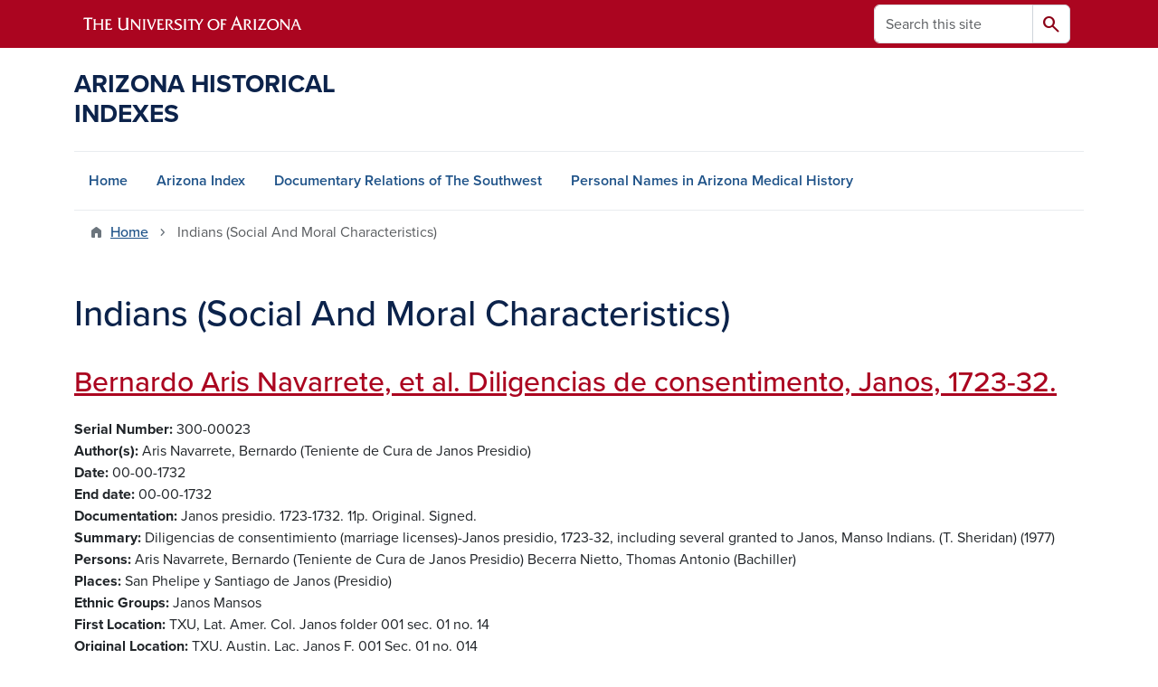

--- FILE ---
content_type: text/html; charset=UTF-8
request_url: https://uamr.lib.arizona.edu/keywords/indians-social-and-moral-characteristics?page=1
body_size: 16394
content:
<!DOCTYPE html>
<html lang="en" dir="ltr" prefix="og: https://ogp.me/ns#" class="sticky-footer">
  <head>
    <meta charset="utf-8" />
<link rel="shortlink" href="https://uamr.lib.arizona.edu/" />
<link rel="canonical" href="https://uamr.lib.arizona.edu/keywords/indians-social-and-moral-characteristics" />
<meta property="og:site_name" content="Arizona Historical Indexes" />
<meta property="og:url" content="https://uamr.lib.arizona.edu/" />
<meta name="twitter:card" content="summary" />
<script async defer data-domain="uamr.lib.arizona.edu" src="https://plausible.io/js/script.file-downloads.hash.outbound-links.pageview-props.tagged-events.js"></script>
<script>window.plausible = window.plausible || function() { (window.plausible.q = window.plausible.q || []).push(arguments) }</script>
<meta name="Generator" content="Arizona Quickstart (https://quickstart.arizona.edu)" />
<meta name="MobileOptimized" content="width" />
<meta name="HandheldFriendly" content="true" />
<meta name="viewport" content="width=device-width, initial-scale=1, shrink-to-fit=no" />
<script type="application/ld+json">{
    "@context": "https://schema.org",
    "@graph": [
        {
            "@type": "CollegeOrUniversity",
            "url": "https://uamr.lib.arizona.edu/",
            "parentOrganization": {
                "@type": "EducationalOrganization",
                "@id": "https://www.arizona.edu/",
                "name": "University of Arizona",
                "url": "https://www.arizona.edu/",
                "sameAs": [
                    "https://www.facebook.com/uarizona",
                    "https://x.com/uarizona",
                    "https://www.instagram.com/uarizona",
                    "https://linkedin.com/edu/university-of-arizona-17783",
                    "https://www.youtube.com/universityofarizona",
                    "https://en.wikipedia.org/wiki/University_of_Arizona"
                ],
                "address": {
                    "@type": "PostalAddress",
                    "streetAddress": "1401 E University Blvd",
                    "addressLocality": "Tucson",
                    "addressRegion": "AZ",
                    "postalCode": "85721",
                    "addressCountry": "US"
                }
            },
            "name": "University of Arizona Arizona Historical Indexes"
        }
    ]
}</script>
<meta http-equiv="x-ua-compatible" content="ie=edge" />
<link rel="icon" href="/profiles/custom/az_quickstart/themes/custom/az_barrio/favicon.ico" type="image/vnd.microsoft.icon" />
<link rel="alternate" type="application/rss+xml" title="Indians (Social And Moral Characteristics)" href="https://uamr.lib.arizona.edu/taxonomy/term/259/feed" />

    <title>Indians (Social And Moral Characteristics) | Arizona Historical Indexes</title>
    <link rel="stylesheet" media="all" href="/sites/default/files/css/css_GUZT2mlY04YFZKWtfAfaS_JSsAMpHW_QaiB4xhHTh7Y.css?delta=0&amp;language=en&amp;theme=az_barrio&amp;include=eJxNjFEOgzAMQy_U0iMhtw2oIzSoCQw4_TY2pP1Y9pNtnH1Ea0UCTv91XobBJ9QN6is2h7NP0uhTmCUWpotGEVNrWO79yBLBXu3gUkeXJsrFpPWlZqoWWdIU_ry7PnNbF3CHB3ZHu72X081-0emhRnOIUHJboaeGS7tZ8sr0AutpSn4" />
<link rel="stylesheet" media="all" href="/sites/default/files/css/css_1kTJnOIH1gWblkGOiZHsWlWMYqfVotezhUlhaQ8s-tA.css?delta=1&amp;language=en&amp;theme=az_barrio&amp;include=eJxNjFEOgzAMQy_U0iMhtw2oIzSoCQw4_TY2pP1Y9pNtnH1Ea0UCTv91XobBJ9QN6is2h7NP0uhTmCUWpotGEVNrWO79yBLBXu3gUkeXJsrFpPWlZqoWWdIU_ry7PnNbF3CHB3ZHu72X081-0emhRnOIUHJboaeGS7tZ8sr0AutpSn4" />
<link rel="stylesheet" media="all" href="https://use.typekit.net/emv3zbo.css" />
<link rel="stylesheet" media="all" href="https://fonts.googleapis.com/css2?family=Material+Symbols+Rounded:opsz,wght,FILL,GRAD@24,400,1,0#.css" />
<link rel="stylesheet" media="all" href="https://cdn.digital.arizona.edu/lib/az-icons/1.0.4/az-icons-styles.min.css" />
<link rel="stylesheet" media="all" href="https://cdn.digital.arizona.edu/lib/arizona-bootstrap/5.0.3/css/arizona-bootstrap.min.css" />
<link rel="stylesheet" media="all" href="/sites/default/files/css/css_mF4_pUDQxApcfZI3AEF2LsMxtzCj5o9S4fGpDiR5u04.css?delta=6&amp;language=en&amp;theme=az_barrio&amp;include=eJxNjFEOgzAMQy_U0iMhtw2oIzSoCQw4_TY2pP1Y9pNtnH1Ea0UCTv91XobBJ9QN6is2h7NP0uhTmCUWpotGEVNrWO79yBLBXu3gUkeXJsrFpPWlZqoWWdIU_ry7PnNbF3CHB3ZHu72X081-0emhRnOIUHJboaeGS7tZ8sr0AutpSn4" />
<link rel="stylesheet" media="print" href="/sites/default/files/css/css_IcIDH61jHXR3gavmf1qJeXxap2UDsNjXQDKDAcyWc6c.css?delta=7&amp;language=en&amp;theme=az_barrio&amp;include=eJxNjFEOgzAMQy_U0iMhtw2oIzSoCQw4_TY2pP1Y9pNtnH1Ea0UCTv91XobBJ9QN6is2h7NP0uhTmCUWpotGEVNrWO79yBLBXu3gUkeXJsrFpPWlZqoWWdIU_ry7PnNbF3CHB3ZHu72X081-0emhRnOIUHJboaeGS7tZ8sr0AutpSn4" />

    
  </head>
  <body class="layout-no-sidebars page-taxonomy-term-259 page-vocabulary-keywords page-view-az-taxonomy path-taxonomy">
    <a href="#content" class="visually-hidden-focusable btn btn-dark position-absolute start-50 translate-middle-x z-1 mt-1">
      Skip to main content
    </a>
    
      <div class="dialog-off-canvas-main-canvas" data-off-canvas-main-canvas>
    
<div id="page-wrapper">
  <div id="page">
        <header id="header" class="header" role="banner" aria-label="Site header">
      <div class="arizona-header az-fixed-header-on-mobile bg-red" id="header_arizona">
        <div class="container">
          <div class="row flex-nowrap">
                          <a class="arizona-logo col-auto" href="https://www.arizona.edu" title="The University of Arizona homepage">
                <img class="arizona-line-logo" alt="The University of Arizona Wordmark Line Logo White" src="https://cdn.digital.arizona.edu/logos/v1.0.0/ua_wordmark_line_logo_white_rgb.min.svg" fetchpriority="high" />
              </a>
                                        <section class="d-none d-lg-flex col-auto region region-header-ua-utilities">
    <div class="search-block-form az-search-block block block-search block-search-form-block" data-drupal-selector="search-block-form" id="block-az-barrio-search" role="search">
  
    
          <div class="content">
      <form block="block-az-barrio-search" action="/search/node" method="get" id="search-block-form" accept-charset="UTF-8" class="search-form search-block-form">
  <div class="input-group">
      <label for="edit-keys" class="visually-hidden">Search</label>
<input title="Enter the terms you wish to search for." data-drupal-selector="edit-keys" type="search" id="edit-keys" name="keys" value="" size="15" maxlength="128" class="form-search form-control rounded-start" placeholder="Search this site" aria-label="Search this site" />


<button data-drupal-selector="edit-submit" type="submit" id="edit-submit" value="Search" class="button js-form-submit form-submit btn"><span class="material-symbols-rounded">search</span></button>




  </div>
</form>


    </div>
  
</div>

  </section>

                                      <div class="d-lg-none d-flex col-auto px-0">
                                  <button type="button" data-bs-toggle="offcanvas" data-bs-target="#azMobileNav" aria-controls="azMobileNav" class="btn btn-arizona-header" id="jsAzSearch">
                    <span aria-hidden="true" class="icon material-symbols-rounded">search</span>
                    <span class="icon-text">Search</span>
                  </button>
                                                  <button type="button" data-bs-toggle="offcanvas" data-bs-target="#azMobileNav" aria-controls="azMobileNav" class="btn btn-arizona-header">
                    <span aria-hidden="true" class="icon material-symbols-rounded">menu</span>
                    <span class="icon-text">Menu</span>
                  </button>
                                <div class="offcanvas offcanvas-end mw-100 w-100 bg-white d-flex d-lg-none overflow-y-auto" tabindex="-1" id="azMobileNav" aria-label="Mobile navigation">
                  <div class="offcanvas-header sticky-top p-0 mb-2 text-bg-red d-flex justify-content-between align-items-center">
                    <a href="/" class="btn btn-arizona-header">
                      <span aria-hidden="true" class="icon material-symbols-rounded">home</span>
                      <span class="icon-text">Home</span>
                    </a>
                    <button type="button" data-bs-toggle="offcanvas" data-bs-target="#azMobileNav" aria-controls="azMobileNav" class="btn btn-arizona-header">
                      <span aria-hidden="true" class="icon material-symbols-rounded">close</span>
                      <span class="icon-text">Close</span>
                    </button>
                  </div>
                    <section class="region region-navigation-offcanvas">
    <div class="search-block-form text-bg-white mb-1 border-bottom" data-drupal-selector="search-block-form-2" id="block-az-barrio-offcanvas-searchform" role="search">
  
    
      <form block="block-az-barrio-offcanvas-searchform" action="/search/node" method="get" id="search-block-form--2" accept-charset="UTF-8" class="search-form search-block-form">
  <div class="input-group">
      <label for="edit-keys--2" class="visually-hidden">Search</label>
<input title="Enter the terms you wish to search for." data-drupal-selector="edit-keys" type="search" id="edit-keys--2" name="keys" value="" size="15" maxlength="128" class="form-search form-control rounded-start" placeholder="Search this site" aria-label="Search this site" />


<button data-drupal-selector="edit-submit" type="submit" id="edit-submit--2" value="Search" class="button js-form-submit form-submit btn"><span class="material-symbols-rounded">search</span></button>




  </div>
</form>


  </div>
<div id="block-az-barrio-mobilenavblock" class="block block-az-core block-mobile-nav-block">
  
    
      <div class="content">
      <div id="az_mobile_nav_menu"><div class="border-bottom"><div class="px-3 fw-bold az-mobile-nav-root"><h2 class="h5 my-0">Main Menu</h2>
</div>
</div>
<ul id="az_mobile_nav_menu_links" class="nav nav-pills flex-column bg-white"><li class="nav-item"><a href="/" class="nav-link ms-2" role="button">Home</a></li>
<li class="nav-item"><a href="/item/79582" class="nav-link ms-2" role="button">Arizona Index</a></li>
<li class="nav-item"><a href="/item/79579" class="nav-link ms-2" role="button">Documentary Relations of The Southwest</a></li>
<li class="nav-item"><a href="/spec-coll/personal-names" class="nav-link ms-2" role="button">Personal Names in Arizona Medical History</a></li>
</ul>
</div>

    </div>
  </div>

  </section>

                </div>
              </div>
                      </div>
        </div>
      </div>
      <div id="header_site">
        <div class="container">
          <div class="row">
            <div class="col-12 col-sm-6 col-lg-4">
                <section class="region region-branding">
    <div id="block-az-barrio-branding" class="clearfix block block-system block-system-branding-block">
  
    
          <a class="d-flex align-items-center justify-content-start text-decoration-none" href="/" title="Home" rel="home">
      <span class="d-inline-block h3 text-blue text-uppercase fw-bold my-4">Arizona Historical Indexes</span>
    </a>
  </div>

  </section>

            </div>
            <div class="col-12 col-sm-6 col-lg-8">
              <div class="row">
                  <section class="col-md region region-header">
    
  </section>

              </div>
                          </div>
          </div>
        </div>
        <div class="container">
                      <div class="row d-none d-lg-flex">
              <div class="col-lg">
                <nav id="navbar-top" class="navbar navbar-expand">
                    <section class="region region-navigation">
          <nav role="navigation" aria-labelledby="block-az-barrio-main-menu-menu" id="block-az-barrio-main-menu" class="block block-menu navigation menu--main">
                      
    <h2 class="visually-hidden" id="block-az-barrio-main-menu-menu">Main navigation</h2>
    

              
              <ul id="block-az-barrio-main-menu" block="block-az-barrio-main-menu" class="clearfix navbar-nav flex-lg-row">
                          <li class="nav-item">
                                        <a href="/" class="nav-link" data-drupal-link-system-path="&lt;front&gt;">Home</a>
                          </li>
                                  <li class="nav-item">
                                        <a href="/item/79582" class="nav-link" data-drupal-link-system-path="node/61734">Arizona Index</a>
                          </li>
                                  <li class="nav-item">
                                        <a href="/item/79579" class="nav-link" data-drupal-link-system-path="node/65924">Documentary Relations of The Southwest</a>
                          </li>
                                  <li class="nav-item">
                                        <a href="/spec-coll/personal-names" class="nav-link" data-drupal-link-system-path="node/65927">Personal Names in Arizona Medical History</a>
                          </li>
                      </ul>
      


      </nav>

  </section>

                </nav>
              </div>
            </div>
                                <div class="row">
                <section class="col-md region region-help">
    <div data-drupal-messages-fallback class="hidden"></div>

  </section>

            </div>
                  </div>
      </div>
    </header>

    <div id="main-wrapper" class="layout-main-wrapper clearfix">
        <div id="main">
                              <div class="container">
                                    <div class="row">
                <section class="col-md region region-breadcrumb">
    <div id="block-az-barrio-breadcrumbs" class="block block-system block-system-breadcrumb-block">
  
    
      <div class="content">
      
  <nav role="navigation" aria-label="breadcrumb">
    <ol class="breadcrumb">
                  <li class="breadcrumb-item breadcrumb-item-home">
          <a href="/">Home</a>
        </li>
                        <li class="breadcrumb-item active" aria-current="page">
          Indians (Social And Moral Characteristics)
        </li>
              </ol>
  </nav>

    </div>
  </div>

  </section>

            </div>
                                  </div>
                    <div class="container">
            <div class="row row-offcanvas row-offcanvas-left clearfix">
              <main class="main-content col col-md-12" id="content" role="main">
                  <section class="region region-content">
    <div id="block-az-barrio-page-title" class="block block-core block-page-title-block">
  
    
      <div class="content">
      
  <h1 class="title">Indians (Social And Moral Characteristics)</h1>


    </div>
  </div>
<div id="block-az-barrio-content" class="block block-system block-system-main-block">
  
    
      <div class="content">
      <div class="views-element-container"><div class="add-pager-top-margin view view-az-taxonomy view-id-az_taxonomy view-display-id-page_1 js-view-dom-id-c9918fcf9faa70843c9fc9da37ff4a9bf063d7a6eb51ff98eb059d702b3afee3">
  
    
      
      <div class="view-content">
          <div class="views-row">
    

<article class="node node--type-master-index-item node--view-mode-az-row clearfix">
  <header>
    
          <h2 class="node__title">
        <a href="/item/224831" rel="bookmark"><span class="field field--name-title field--type-string field--label-hidden">Bernardo Aris Navarrete, et al. Diligencias de consentimento, Janos, 1723-32.</span>
</a>
      </h2>
        
      </header>
  <div class="node__content clearfix">
    
  <div class="field field--name-field-asm-serno field--type-string field--label-inline">
    <div class="field__label fw-bolder trailing-colon">Serial Number</div>
              <div class="field__item">300-00023</div>
          </div>

  <div class="field field--name-field-dc-creator field--type-string field--label-inline">
    <div class="field__label fw-bolder trailing-colon">Author(s)</div>
          <div class='field__items'>
              <div class="field__item">Aris Navarrete, Bernardo (Teniente de Cura de Janos Presidio)</div>
              </div>
      </div>

  <div class="field field--name-field-asm-begdate field--type-string field--label-inline">
    <div class="field__label fw-bolder trailing-colon">Date</div>
              <div class="field__item">00-00-1732</div>
          </div>

  <div class="field field--name-field-asm-enddate field--type-string field--label-inline">
    <div class="field__label fw-bolder trailing-colon">End date</div>
              <div class="field__item">00-00-1732</div>
          </div>

  <div class="field field--name-field-asm-documentation field--type-string-long field--label-inline">
    <div class="field__label fw-bolder trailing-colon">Documentation</div>
              <div class="field__item">Janos presidio. 1723-1732. 11p. Original. Signed.</div>
          </div>

  <div class="field field--name-field-dc-description field--type-string-long field--label-inline">
    <div class="field__label fw-bolder trailing-colon">Summary</div>
              <div class="field__item">Diligencias de consentimiento (marriage licenses)-Janos presidio, 1723-32, including several granted to Janos, Manso Indians. (T. Sheridan) (1977)</div>
          </div>

  <div class="field field--name-field-asm-persons field--type-string field--label-inline">
    <div class="field__label fw-bolder trailing-colon">Persons</div>
          <div class='field__items'>
              <div class="field__item">Aris Navarrete, Bernardo (Teniente de Cura de Janos Presidio) Becerra Nietto, Thomas Antonio (Bachiller)</div>
              </div>
      </div>

  <div class="field field--name-field-asm-places field--type-string field--label-inline">
    <div class="field__label fw-bolder trailing-colon">Places</div>
          <div class='field__items'>
              <div class="field__item">San Phelipe y Santiago de Janos (Presidio)</div>
              </div>
      </div>

  <div class="field field--name-field-asm-ethnicgroups field--type-string field--label-inline">
    <div class="field__label fw-bolder trailing-colon">Ethnic Groups</div>
          <div class='field__items'>
              <div class="field__item">Janos</div>
          <div class="field__item">Mansos</div>
              </div>
      </div>

  <div class="field field--name-field-asm-firstloc field--type-string-long field--label-inline">
    <div class="field__label fw-bolder trailing-colon">First Location</div>
              <div class="field__item">TXU, Lat. Amer. Col. Janos folder 001 sec. 01 no. 14</div>
          </div>

  <div class="field field--name-field-asm-orgloc field--type-string field--label-inline">
    <div class="field__label fw-bolder trailing-colon">Original Location</div>
              <div class="field__item">TXU, Austin, Lac, Janos F. 001 Sec. 01 no. 014</div>
          </div>

  <div class="field field--name-field-dc-language field--type-string field--label-inline">
    <div class="field__label fw-bolder trailing-colon">Language</div>
          <div class='field__items'>
              <div class="field__item">Spanish</div>
              </div>
      </div>

  <div class="field field--name-field-asm-batchrefno field--type-string field--label-inline">
    <div class="field__label fw-bolder trailing-colon">Batch Reference Number</div>
              <div class="field__item">4484</div>
          </div>

  <div class="field field--name-field-dc-rights field--type-string field--label-inline">
    <div class="field__label fw-bolder trailing-colon">Rights</div>
              <div class="field__item">Do you need help finding copies of this material? Contact the repository team at repository@u.library.arizona.edu. </div>
          </div>

  <div class="field field--name-field-keywords field--type-entity-reference field--label-inline">
    <div class="field__label fw-bolder trailing-colon">Keywords</div>
          <div class='field__items'>
              <div class="field__item"><a href="/keywords/marital-relations" hreflang="en">Marital Relations</a></div>
          <div class="field__item"><a href="/keywords/indians-social-and-moral-characteristics" hreflang="en">Indians (Social And Moral Characteristics)</a></div>
              </div>
      </div>

  <div class="field field--name-field-general-subjects field--type-entity-reference field--label-inline">
    <div class="field__label fw-bolder trailing-colon">General Subjects</div>
          <div class='field__items'>
              <div class="field__item"><a href="/general-subjects/legal" hreflang="en">Legal</a></div>
          <div class="field__item"><a href="/general-subjects/social-organization" hreflang="en">Social-Organization</a></div>
              </div>
      </div>

  </div>
</article>

  </div>
    <div class="views-row">
    

<article class="node node--type-master-index-item node--view-mode-az-row clearfix">
  <header>
    
          <h2 class="node__title">
        <a href="/item/224822" rel="bookmark"><span class="field field--name-title field--type-string field--label-hidden">Carlos II al obispo Juan de Santiago de Leon Garavito. Letter concerning missionization of Texas Indians.</span>
</a>
      </h2>
        
      </header>
  <div class="node__content clearfix">
    
  <div class="field field--name-field-asm-serno field--type-string field--label-inline">
    <div class="field__label fw-bolder trailing-colon">Serial Number</div>
              <div class="field__item">300-00014</div>
          </div>

  <div class="field field--name-field-dc-creator field--type-string field--label-inline">
    <div class="field__label fw-bolder trailing-colon">Author(s)</div>
          <div class='field__items'>
              <div class="field__item">Carlos II</div>
              </div>
      </div>

  <div class="field field--name-field-asm-begdate field--type-string field--label-inline">
    <div class="field__label fw-bolder trailing-colon">Date</div>
              <div class="field__item">09-20-1690</div>
          </div>

  <div class="field field--name-field-asm-documentation field--type-string-long field--label-inline">
    <div class="field__label fw-bolder trailing-colon">Documentation</div>
              <div class="field__item">Madrid. September 20, 1690. Letter. Original. Signed.</div>
          </div>

  <div class="field field--name-field-dc-description field--type-string-long field--label-inline">
    <div class="field__label fw-bolder trailing-colon">Summary</div>
              <div class="field__item">King notes Leon&#039;s expedition to Bahia de Espiritu Santo in search of French, and his reports of numerous gentile Indians in area, especially Texas Indians, who could easily be converted. Texas Indians described as algo politicos y de usso Mas racional y tratable que los demas. instructs bishop to establish 5 or 6 missions in area to convert Indians, secure area against French. States that 6 missionaries accompanied Leon on his second entrada. King not too impressed with Franciscan missionary efforts in Coaguila. (T. Sheridan) (1977)</div>
          </div>

  <div class="field field--name-field-asm-persons field--type-string field--label-inline">
    <div class="field__label fw-bolder trailing-colon">Persons</div>
          <div class='field__items'>
              <div class="field__item">Carlos II (Rey)</div>
          <div class="field__item">Santiago de Leon Garavito, Juan de (Obispo de Guadalajara)</div>
          <div class="field__item">Leon, Alonso de (Gobernador y Capitan General de Coahuila)</div>
          <div class="field__item">Galbe (Conde de) (Virrey)</div>
              </div>
      </div>

  <div class="field field--name-field-asm-places field--type-string field--label-inline">
    <div class="field__label fw-bolder trailing-colon">Places</div>
          <div class='field__items'>
              <div class="field__item">Guadalajara (Ciudad)</div>
          <div class="field__item">Espiritu Santo (Bahia)</div>
          <div class="field__item">Coaguila (Provincia)</div>
              </div>
      </div>

  <div class="field field--name-field-asm-ethnicgroups field--type-string field--label-inline">
    <div class="field__label fw-bolder trailing-colon">Ethnic Groups</div>
          <div class='field__items'>
              <div class="field__item">Texas</div>
              </div>
      </div>

  <div class="field field--name-field-asm-firstloc field--type-string-long field--label-inline">
    <div class="field__label fw-bolder trailing-colon">First Location</div>
              <div class="field__item">TXU, Lat. Amer. Col. Wbs no. 2031 pp. 001-003</div>
          </div>

  <div class="field field--name-field-asm-orgloc field--type-string field--label-inline">
    <div class="field__label fw-bolder trailing-colon">Original Location</div>
              <div class="field__item">TXU, Austin, Lac, Wbs no. 2031 pp. 001-003</div>
          </div>

  <div class="field field--name-field-dc-language field--type-string field--label-inline">
    <div class="field__label fw-bolder trailing-colon">Language</div>
          <div class='field__items'>
              <div class="field__item">Spanish</div>
              </div>
      </div>

  <div class="field field--name-field-asm-batchrefno field--type-string field--label-inline">
    <div class="field__label fw-bolder trailing-colon">Batch Reference Number</div>
              <div class="field__item">4621</div>
          </div>

  <div class="field field--name-field-dc-rights field--type-string field--label-inline">
    <div class="field__label fw-bolder trailing-colon">Rights</div>
              <div class="field__item">Do you need help finding copies of this material? Contact the repository team at repository@u.library.arizona.edu. </div>
          </div>

  <div class="field field--name-field-keywords field--type-entity-reference field--label-inline">
    <div class="field__label fw-bolder trailing-colon">Keywords</div>
          <div class='field__items'>
              <div class="field__item"><a href="/keywords/franciscans" hreflang="en">Franciscans</a></div>
          <div class="field__item"><a href="/keywords/civil-religious-relations" hreflang="en">Civil-Religious Relations</a></div>
          <div class="field__item"><a href="/keywords/civil-military-relations" hreflang="en">Civil-Military Relations</a></div>
          <div class="field__item"><a href="/keywords/mission-establishment" hreflang="en">Mission Establishment</a></div>
          <div class="field__item"><a href="/keywords/indians-social-and-moral-characteristics" hreflang="en">Indians (Social And Moral Characteristics)</a></div>
          <div class="field__item"><a href="/keywords/indians-conversion" hreflang="en">Indians (Conversion)</a></div>
          <div class="field__item"><a href="/keywords/missionaries-franciscans-lists" hreflang="en">Missionaries (Franciscans) (Lists)</a></div>
          <div class="field__item"><a href="/keywords/indians-physical-characteristics" hreflang="en">Indians (Physical Characteristics)</a></div>
              </div>
      </div>

  <div class="field field--name-field-general-subjects field--type-entity-reference field--label-inline">
    <div class="field__label fw-bolder trailing-colon">General Subjects</div>
          <div class='field__items'>
              <div class="field__item"><a href="/general-subjects/military" hreflang="en">Military</a></div>
          <div class="field__item"><a href="/general-subjects/social-organization" hreflang="en">Social-Organization</a></div>
          <div class="field__item"><a href="/general-subjects/missions" hreflang="en">Missions</a></div>
              </div>
      </div>

  </div>
</article>

  </div>
    <div class="views-row">
    

<article class="node node--type-master-index-item node--view-mode-az-row clearfix">
  <header>
    
          <h2 class="node__title">
        <a href="/item/224814" rel="bookmark"><span class="field field--name-title field--type-string field--label-hidden">Juan Dominguez de Mendoza. Diary of Juan Dominguez de Mendoza of an expedition into eastern New Spain and Texas.</span>
</a>
      </h2>
        
      </header>
  <div class="node__content clearfix">
    
  <div class="field field--name-field-asm-serno field--type-string field--label-inline">
    <div class="field__label fw-bolder trailing-colon">Serial Number</div>
              <div class="field__item">300-00006</div>
          </div>

  <div class="field field--name-field-dc-creator field--type-string field--label-inline">
    <div class="field__label fw-bolder trailing-colon">Author(s)</div>
          <div class='field__items'>
              <div class="field__item">Dominguez de Mendoza, Juan</div>
              </div>
      </div>

  <div class="field field--name-field-asm-begdate field--type-string field--label-inline">
    <div class="field__label fw-bolder trailing-colon">Date</div>
              <div class="field__item">12-15-1683</div>
          </div>

  <div class="field field--name-field-asm-enddate field--type-string field--label-inline">
    <div class="field__label fw-bolder trailing-colon">End date</div>
              <div class="field__item">06-14-1684</div>
          </div>

  <div class="field field--name-field-asm-documentation field--type-string-long field--label-inline">
    <div class="field__label fw-bolder trailing-colon">Documentation</div>
              <div class="field__item">N.p. December 15, 1683-June 14, 1684. 28p.</div>
          </div>

  <div class="field field--name-field-dc-description field--type-string-long field--label-inline">
    <div class="field__label fw-bolder trailing-colon">Summary</div>
              <div class="field__item">Mendoza leaves El Paso area, encountering- 1) rancherias of Suma Indians, living on Mescal, who all ask him for help against Apaches; rancherias of Julimes Indians along Rio del Norte, described as gente politica, en la Lengua Mexicana, who cultivate corn and wheat, more than 100 of whom are baptized by Franciscans accompanying expedition; fence used to trap deer and Mule deer for hunting purposes; Jumano Indians led by gobernador Juan Labeta, who complain about Apache hostilities; buffalo and wild dogs, numerous small Indian groups from Coahuila-Texas area (See 201); settlements in junta de los Rios area. Describes geography, Flora (especially trees), fauna along way. Expedition lasted from 12/15/1683-6/14/1684. (T. Sheridan) (1977)</div>
          </div>

  <div class="field field--name-field-asm-persons field--type-string field--label-inline">
    <div class="field__label fw-bolder trailing-colon">Persons</div>
          <div class='field__items'>
              <div class="field__item">Lopez, Nicolas (Fray) (OFM)</div>
          <div class="field__item">Sabaleta, Juan de (Fray) (OFM)</div>
          <div class="field__item">Asebedo, Antonio de (Azevedo) (OFM)</div>
          <div class="field__item">Labeata, Juan de (Jumano Gobernador)</div>
          <div class="field__item">Gironza Petriz de Cruzate, Domingo (Gobernador de Nuevo Mexico)</div>
          <div class="field__item">Dominguez D Mendoza, Juan</div>
              </div>
      </div>

  <div class="field field--name-field-asm-places field--type-string field--label-inline">
    <div class="field__label fw-bolder trailing-colon">Places</div>
          <div class='field__items'>
              <div class="field__item">Norte (Rio)</div>
          <div class="field__item">Lorenzo (Real)</div>
          <div class="field__item">Paso del Rio del Norte (Convercion de Indios Mansos)</div>
          <div class="field__item">Conchos (Rio)</div>
          <div class="field__item">Sacramento (Rio)</div>
          <div class="field__item">San Antonio de Julimes (Pueblo)</div>
          <div class="field__item">Texas (Provincia)</div>
          <div class="field__item">Nuevo Mexico (Provincia)</div>
              </div>
      </div>

  <div class="field field--name-field-asm-ethnicgroups field--type-string field--label-inline">
    <div class="field__label fw-bolder trailing-colon">Ethnic Groups</div>
          <div class='field__items'>
              <div class="field__item">Jumanos</div>
          <div class="field__item">Sumas</div>
          <div class="field__item">Mansos</div>
          <div class="field__item">Apaches</div>
          <div class="field__item">Julimenos</div>
          <div class="field__item">Jediondos</div>
          <div class="field__item">Salineros</div>
          <div class="field__item">Ororosos</div>
          <div class="field__item">Puchames</div>
          <div class="field__item">Abaus</div>
          <div class="field__item">Oranchos</div>
          <div class="field__item">Bajuneros</div>
          <div class="field__item">notraches</div>
          <div class="field__item">Pulchas</div>
          <div class="field__item">Detobitis</div>
          <div class="field__item">Isconis</div>
          <div class="field__item">Tojumas</div>
          <div class="field__item">Paguiames</div>
          <div class="field__item">Abas</div>
          <div class="field__item">Paiabunas</div>
          <div class="field__item">Papanes</div>
          <div class="field__item">Puchas</div>
          <div class="field__item">Puguahianes</div>
          <div class="field__item">Pojues</div>
          <div class="field__item">Quisabas</div>
          <div class="field__item">Hinsas</div>
          <div class="field__item">Teandas</div>
          <div class="field__item">Conchumuchas</div>
          <div class="field__item">Beitonijures</div>
          <div class="field__item">Achubales</div>
          <div class="field__item">Cujalos</div>
          <div class="field__item">Toremes</div>
          <div class="field__item">Siacuehas</div>
          <div class="field__item">Suajos</div>
          <div class="field__item">Isuchos</div>
          <div class="field__item">Cujacos</div>
          <div class="field__item">Caulas</div>
          <div class="field__item">Hinehis</div>
          <div class="field__item">Ylames</div>
          <div class="field__item">Cunquebacos</div>
          <div class="field__item">Quitacas</div>
          <div class="field__item">Quicuehabes</div>
          <div class="field__item">Queasenareos</div>
          <div class="field__item">Hanasines</div>
          <div class="field__item">Huicasiques</div>
          <div class="field__item">Aielis</div>
          <div class="field__item">Aguidas</div>
          <div class="field__item">Flechasechiquitos</div>
          <div class="field__item">Echascotes</div>
          <div class="field__item">Anchimos</div>
          <div class="field__item">Bobidas</div>
          <div class="field__item">Injames</div>
          <div class="field__item">Dijas</div>
          <div class="field__item">Colabrotes</div>
          <div class="field__item">Enojitas</div>
          <div class="field__item">Juamas</div>
          <div class="field__item">Yoyehis</div>
          <div class="field__item">Acanis</div>
          <div class="field__item">Humeces</div>
          <div class="field__item">Bibis</div>
              </div>
      </div>

  <div class="field field--name-field-asm-firstloc field--type-string-long field--label-inline">
    <div class="field__label fw-bolder trailing-colon">First Location</div>
              <div class="field__item">TXU, Tex. Hist. Ctr. Alessio robles col. 2q234 731 pp. 001-028</div>
          </div>

  <div class="field field--name-field-asm-orgloc field--type-string field--label-inline">
    <div class="field__label fw-bolder trailing-colon">Original Location</div>
              <div class="field__item">TXU, Austin, Thc-Arc, 2q234 731 pp. 001-028</div>
          </div>

  <div class="field field--name-field-dc-language field--type-string field--label-inline">
    <div class="field__label fw-bolder trailing-colon">Language</div>
          <div class='field__items'>
              <div class="field__item">Spanish</div>
              </div>
      </div>

  <div class="field field--name-field-asm-batchrefno field--type-string field--label-inline">
    <div class="field__label fw-bolder trailing-colon">Batch Reference Number</div>
              <div class="field__item">4783</div>
          </div>

  <div class="field field--name-field-dc-rights field--type-string field--label-inline">
    <div class="field__label fw-bolder trailing-colon">Rights</div>
              <div class="field__item">Do you need help finding copies of this material? Contact the repository team at repository@u.library.arizona.edu. </div>
          </div>

  <div class="field field--name-field-keywords field--type-entity-reference field--label-inline">
    <div class="field__label fw-bolder trailing-colon">Keywords</div>
          <div class='field__items'>
              <div class="field__item"><a href="/keywords/indians-intertribal-relations" hreflang="en">Indians (Intertribal Relations)</a></div>
          <div class="field__item"><a href="/keywords/corn" hreflang="en">Corn</a></div>
          <div class="field__item"><a href="/keywords/wheat" hreflang="en">Wheat</a></div>
          <div class="field__item"><a href="/keywords/bison" hreflang="en">Bison</a></div>
          <div class="field__item"><a href="/keywords/agricultural-methods" hreflang="en">Agricultural Methods</a></div>
          <div class="field__item"><a href="/keywords/animals-wild" hreflang="en">Animals (Wild)</a></div>
          <div class="field__item"><a href="/keywords/travel-diaries" hreflang="en">Travel Diaries</a></div>
          <div class="field__item"><a href="/keywords/indians-social-and-moral-characteristics" hreflang="en">Indians (Social And Moral Characteristics)</a></div>
          <div class="field__item"><a href="/keywords/botany" hreflang="en">Botany</a></div>
          <div class="field__item"><a href="/keywords/hunger" hreflang="en">Hunger</a></div>
          <div class="field__item"><a href="/keywords/indians-baptisms" hreflang="en">Indians (Baptisms)</a></div>
          <div class="field__item"><a href="/keywords/hacienda" hreflang="en">Hacienda</a></div>
              </div>
      </div>

  <div class="field field--name-field-general-subjects field--type-entity-reference field--label-inline">
    <div class="field__label fw-bolder trailing-colon">General Subjects</div>
          <div class='field__items'>
              <div class="field__item"><a href="/general-subjects/agriculture" hreflang="en">Agriculture</a></div>
          <div class="field__item"><a href="/general-subjects/military" hreflang="en">Military</a></div>
          <div class="field__item"><a href="/general-subjects/geography" hreflang="en">Geography</a></div>
          <div class="field__item"><a href="/general-subjects/social-organization" hreflang="en">Social-Organization</a></div>
          <div class="field__item"><a href="/general-subjects/missions" hreflang="en">Missions</a></div>
          <div class="field__item"><a href="/general-subjects/exploration" hreflang="en">Exploration</a></div>
          <div class="field__item"><a href="/general-subjects/biology" hreflang="en">Biology</a></div>
              </div>
      </div>

  </div>
</article>

  </div>
    <div class="views-row">
    

<article class="node node--type-master-index-item node--view-mode-az-row clearfix">
  <header>
    
          <h2 class="node__title">
        <a href="/item/224790" rel="bookmark"><span class="field field--name-title field--type-string field--label-hidden">Fray Miguel Sevillano de Paredes al virrey. Pidiendo se vuelban los soldados a las misiones, contra 6 ordeno por el senor visitador.</span>
</a>
      </h2>
        
      </header>
  <div class="node__content clearfix">
    
  <div class="field field--name-field-asm-serno field--type-string field--label-inline">
    <div class="field__label fw-bolder trailing-colon">Serial Number</div>
              <div class="field__item">280-00018</div>
          </div>

  <div class="field field--name-field-dc-creator field--type-string field--label-inline">
    <div class="field__label fw-bolder trailing-colon">Author(s)</div>
          <div class='field__items'>
              <div class="field__item">Sevillano de Paredes, Miguel (Fray)</div>
              </div>
      </div>

  <div class="field field--name-field-asm-begdate field--type-string field--label-inline">
    <div class="field__label fw-bolder trailing-colon">Date</div>
              <div class="field__item">11-12-1729</div>
          </div>

  <div class="field field--name-field-asm-documentation field--type-string-long field--label-inline">
    <div class="field__label fw-bolder trailing-colon">Documentation</div>
              <div class="field__item">Santa Cruz de Queretaro. November 12, 1729. 13p. Informe. Transcription.</div>
          </div>

  <div class="field field--name-field-dc-description field--type-string-long field--label-inline">
    <div class="field__label fw-bolder trailing-colon">Summary</div>
              <div class="field__item">Argues against the removal of soldiers from the missions. Describes Apache and Toboso raids. Discusses Indians inability to govern themselves, (with examples of their lifestyle). (R. Perez) (1977)</div>
          </div>

  <div class="field field--name-field-asm-persons field--type-string field--label-inline">
    <div class="field__label fw-bolder trailing-colon">Persons</div>
          <div class='field__items'>
              <div class="field__item">Sevillano de Paredes, Miguel (OFM)</div>
          <div class="field__item">Rivera, Pedro de (Brigadier)</div>
              </div>
      </div>

  <div class="field field--name-field-asm-places field--type-string field--label-inline">
    <div class="field__label fw-bolder trailing-colon">Places</div>
          <div class='field__items'>
              <div class="field__item">Santa Cruz de Queretaro (Colegio, OFM)</div>
          <div class="field__item">San Antonio Bejar (Presidio y Mision)</div>
          <div class="field__item">San Juan Bautista (Presidio y Mision)</div>
          <div class="field__item">los Adais (Presidio)</div>
          <div class="field__item">Nuestra Senora de Dolores de los Texas (Presidio)</div>
          <div class="field__item">San Marcos (Rio)</div>
          <div class="field__item">Rio Grande del Norte (Presidio)</div>
          <div class="field__item">Nuestra Senora de la Punta de Lampazos (Mision)</div>
              </div>
      </div>

  <div class="field field--name-field-asm-ethnicgroups field--type-string field--label-inline">
    <div class="field__label fw-bolder trailing-colon">Ethnic Groups</div>
          <div class='field__items'>
              <div class="field__item">Tobosos</div>
          <div class="field__item">Apaches</div>
              </div>
      </div>

  <div class="field field--name-field-asm-firstloc field--type-string-long field--label-inline">
    <div class="field__label fw-bolder trailing-colon">First Location</div>
              <div class="field__item">CU-BANC. C-B 840 (Bolton Col.) no. 0531 folder 002</div>
          </div>

  <div class="field field--name-field-asm-orgloc field--type-string field--label-inline">
    <div class="field__label fw-bolder trailing-colon">Original Location</div>
              <div class="field__item">SFO, Watsonville, California, K, 003, no. 003</div>
          </div>

  <div class="field field--name-field-dc-language field--type-string field--label-inline">
    <div class="field__label fw-bolder trailing-colon">Language</div>
          <div class='field__items'>
              <div class="field__item">Spanish</div>
              </div>
      </div>

  <div class="field field--name-field-asm-othloc field--type-string-long field--label-inline">
    <div class="field__label fw-bolder trailing-colon">Other Location</div>
              <div class="field__item">SFO, Watsonville, California, K, 019, no. 020</div>
          </div>

  <div class="field field--name-field-asm-batchrefno field--type-string field--label-inline">
    <div class="field__label fw-bolder trailing-colon">Batch Reference Number</div>
              <div class="field__item">4713</div>
          </div>

  <div class="field field--name-field-dc-rights field--type-string field--label-inline">
    <div class="field__label fw-bolder trailing-colon">Rights</div>
              <div class="field__item">Do you need help finding copies of this material? Contact the repository team at repository@u.library.arizona.edu. </div>
          </div>

  <div class="field field--name-field-keywords field--type-entity-reference field--label-inline">
    <div class="field__label fw-bolder trailing-colon">Keywords</div>
          <div class='field__items'>
              <div class="field__item"><a href="/keywords/indians-depredations" hreflang="en">Indians (Depredations)</a></div>
          <div class="field__item"><a href="/keywords/military-rolls" hreflang="en">Military Rolls</a></div>
          <div class="field__item"><a href="/keywords/indians-social-and-moral-characteristics" hreflang="en">Indians (Social And Moral Characteristics)</a></div>
              </div>
      </div>

  <div class="field field--name-field-general-subjects field--type-entity-reference field--label-inline">
    <div class="field__label fw-bolder trailing-colon">General Subjects</div>
          <div class='field__items'>
              <div class="field__item"><a href="/general-subjects/military" hreflang="en">Military</a></div>
          <div class="field__item"><a href="/general-subjects/ethnography" hreflang="en">Ethnography</a></div>
          <div class="field__item"><a href="/general-subjects/social-organization" hreflang="en">Social-Organization</a></div>
          <div class="field__item"><a href="/general-subjects/missions" hreflang="en">Missions</a></div>
          <div class="field__item"><a href="/general-subjects/religious" hreflang="en">Religious</a></div>
              </div>
      </div>

  </div>
</article>

  </div>
    <div class="views-row">
    

<article class="node node--type-master-index-item node--view-mode-az-row clearfix">
  <header>
    
          <h2 class="node__title">
        <a href="/item/224778" rel="bookmark"><span class="field field--name-title field--type-string field--label-hidden">Del padre fray Francisco Hidalgo al senor virrey. Relacion de la provincia de Texas.</span>
</a>
      </h2>
        
      </header>
  <div class="node__content clearfix">
    
  <div class="field field--name-field-asm-serno field--type-string field--label-inline">
    <div class="field__label fw-bolder trailing-colon">Serial Number</div>
              <div class="field__item">280-00006</div>
          </div>

  <div class="field field--name-field-dc-creator field--type-string field--label-inline">
    <div class="field__label fw-bolder trailing-colon">Author(s)</div>
          <div class='field__items'>
              <div class="field__item">Hidalgo, Francisco (O.F.M.)</div>
              </div>
      </div>

  <div class="field field--name-field-asm-begdate field--type-string field--label-inline">
    <div class="field__label fw-bolder trailing-colon">Date</div>
              <div class="field__item">11-04-1714</div>
          </div>

  <div class="field field--name-field-asm-documentation field--type-string-long field--label-inline">
    <div class="field__label fw-bolder trailing-colon">Documentation</div>
              <div class="field__item">San Francisco de los Tejas. November 4, 1714. 14p. Relacion. Transcription.</div>
          </div>

  <div class="field field--name-field-dc-description field--type-string-long field--label-inline">
    <div class="field__label fw-bolder trailing-colon">Summary</div>
              <div class="field__item">Geographic information- boundary landmarks, latitude-longitude coordinates, altitude. Describes- vegetation, water and Mineral resources, plant and animal resources. Ethnographic data (mostly on the Asinaic)- crops and other plant utilization, habitations, material culture, burial practices, use of Peyote, cohesiveness of the nation, domesticated animals. Mentions plagues. Makes recommendations for the location of presidios. (R. Perez) (1977)</div>
          </div>

  <div class="field field--name-field-asm-persons field--type-string field--label-inline">
    <div class="field__label fw-bolder trailing-colon">Persons</div>
          <div class='field__items'>
              <div class="field__item">Hidalgo, Francisco (O.F.M.)</div>
              </div>
      </div>

  <div class="field field--name-field-asm-places field--type-string field--label-inline">
    <div class="field__label fw-bolder trailing-colon">Places</div>
          <div class='field__items'>
              <div class="field__item">San Francisco de los Tejas (Mision)</div>
          <div class="field__item">Texas (Provincia)</div>
          <div class="field__item">Missuri (Rio)</div>
          <div class="field__item">La Palizada (Rio)</div>
          <div class="field__item">San Marcos (Rio)</div>
          <div class="field__item">Espiritu Santo (Rio)</div>
          <div class="field__item">Colorado (Rio)</div>
          <div class="field__item">Grande del Norte (Rio)</div>
              </div>
      </div>

  <div class="field field--name-field-asm-ethnicgroups field--type-string field--label-inline">
    <div class="field__label fw-bolder trailing-colon">Ethnic Groups</div>
          <div class='field__items'>
              <div class="field__item">Cadodachos</div>
          <div class="field__item">Nazonis</div>
          <div class="field__item">Nacitos</div>
          <div class="field__item">Nadzoos</div>
          <div class="field__item">Caynios</div>
          <div class="field__item">Tobacanas</div>
          <div class="field__item">Nachitozes</div>
          <div class="field__item">Yllinois</div>
          <div class="field__item">Pannis</div>
          <div class="field__item">Cayniguas</div>
          <div class="field__item">Apaches</div>
              </div>
      </div>

  <div class="field field--name-field-asm-firstloc field--type-string-long field--label-inline">
    <div class="field__label fw-bolder trailing-colon">First Location</div>
              <div class="field__item">CU-BANC. C-B 840 (Bolton Col.) no. 0510</div>
          </div>

  <div class="field field--name-field-asm-orgloc field--type-string field--label-inline">
    <div class="field__label fw-bolder trailing-colon">Original Location</div>
              <div class="field__item">SFO, Watsonville, California, K, 001, no. 014</div>
          </div>

  <div class="field field--name-field-dc-language field--type-string field--label-inline">
    <div class="field__label fw-bolder trailing-colon">Language</div>
          <div class='field__items'>
              <div class="field__item">Spanish</div>
              </div>
      </div>

  <div class="field field--name-field-asm-batchrefno field--type-string field--label-inline">
    <div class="field__label fw-bolder trailing-colon">Batch Reference Number</div>
              <div class="field__item">4459</div>
          </div>

  <div class="field field--name-field-dc-rights field--type-string field--label-inline">
    <div class="field__label fw-bolder trailing-colon">Rights</div>
              <div class="field__item">Do you need help finding copies of this material? Contact the repository team at repository@u.library.arizona.edu. </div>
          </div>

  <div class="field field--name-field-keywords field--type-entity-reference field--label-inline">
    <div class="field__label fw-bolder trailing-colon">Keywords</div>
          <div class='field__items'>
              <div class="field__item"><a href="/keywords/presidios-establishment-and-organization" hreflang="en">Presidios (Establishment And Organization)</a></div>
          <div class="field__item"><a href="/keywords/animals-domestic" hreflang="en">Animals (Domestic)</a></div>
          <div class="field__item"><a href="/keywords/agricultural-methods" hreflang="en">Agricultural Methods</a></div>
          <div class="field__item"><a href="/keywords/indians-religion-native" hreflang="en">Indians (Religion-Native)</a></div>
          <div class="field__item"><a href="/keywords/peyote" hreflang="en">Peyote</a></div>
          <div class="field__item"><a href="/keywords/epidemics" hreflang="en">Epidemics</a></div>
          <div class="field__item"><a href="/keywords/indians-social-and-moral-characteristics" hreflang="en">Indians (Social And Moral Characteristics)</a></div>
              </div>
      </div>

  <div class="field field--name-field-general-subjects field--type-entity-reference field--label-inline">
    <div class="field__label fw-bolder trailing-colon">General Subjects</div>
          <div class='field__items'>
              <div class="field__item"><a href="/general-subjects/agriculture" hreflang="en">Agriculture</a></div>
          <div class="field__item"><a href="/general-subjects/military" hreflang="en">Military</a></div>
          <div class="field__item"><a href="/general-subjects/geography" hreflang="en">Geography</a></div>
          <div class="field__item"><a href="/general-subjects/ethnography" hreflang="en">Ethnography</a></div>
          <div class="field__item"><a href="/general-subjects/social-organization" hreflang="en">Social-Organization</a></div>
          <div class="field__item"><a href="/general-subjects/missions" hreflang="en">Missions</a></div>
          <div class="field__item"><a href="/general-subjects/mining" hreflang="en">Mining</a></div>
          <div class="field__item"><a href="/general-subjects/linguistics" hreflang="en">Linguistics</a></div>
          <div class="field__item"><a href="/general-subjects/exploration" hreflang="en">Exploration</a></div>
          <div class="field__item"><a href="/general-subjects/biology" hreflang="en">Biology</a></div>
              </div>
      </div>

  </div>
</article>

  </div>
    <div class="views-row">
    

<article class="node node--type-master-index-item node--view-mode-az-row clearfix">
  <header>
    
          <h2 class="node__title">
        <a href="/item/222632" rel="bookmark"><span class="field field--name-title field--type-string field--label-hidden">Fernando Chacon (gobernador) to Josef Manuel de Ochoa. Information about various Apache tribes &amp; their chiefs.</span>
</a>
      </h2>
        
      </header>
  <div class="node__content clearfix">
    
  <div class="field field--name-field-asm-serno field--type-string field--label-inline">
    <div class="field__label fw-bolder trailing-colon">Serial Number</div>
              <div class="field__item">275-02144</div>
          </div>

  <div class="field field--name-field-dc-creator field--type-string field--label-inline">
    <div class="field__label fw-bolder trailing-colon">Author(s)</div>
          <div class='field__items'>
              <div class="field__item">Chacon, Fernando (Gobernador)</div>
              </div>
      </div>

  <div class="field field--name-field-asm-begdate field--type-string field--label-inline">
    <div class="field__label fw-bolder trailing-colon">Date</div>
              <div class="field__item">06-10-1801</div>
          </div>

  <div class="field field--name-field-asm-documentation field--type-string-long field--label-inline">
    <div class="field__label fw-bolder trailing-colon">Documentation</div>
              <div class="field__item">Santa Fe. 10 June 1801. 2p. Informe. Original. Draft.</div>
          </div>

  <div class="field field--name-field-dc-description field--type-string-long field--label-inline">
    <div class="field__label fw-bolder trailing-colon">Summary</div>
              <div class="field__item">. (Raul P Saba F) (1981)</div>
          </div>

  <div class="field field--name-field-asm-persons field--type-string field--label-inline">
    <div class="field__label fw-bolder trailing-colon">Persons</div>
          <div class='field__items'>
              <div class="field__item">Chacon, Fernando (Gobernador)</div>
          <div class="field__item">Ochoa, Josef Manuel de</div>
              </div>
      </div>

  <div class="field field--name-field-asm-places field--type-string field--label-inline">
    <div class="field__label fw-bolder trailing-colon">Places</div>
          <div class='field__items'>
              <div class="field__item">El Paso</div>
          <div class="field__item">Santa Fe</div>
          <div class="field__item">Sacramento (Sierra)</div>
          <div class="field__item">Capitana (Sierra)</div>
          <div class="field__item">Carrizo (Sierra)</div>
          <div class="field__item">Blanca (Sierra)</div>
              </div>
      </div>

  <div class="field field--name-field-asm-ethnicgroups field--type-string field--label-inline">
    <div class="field__label fw-bolder trailing-colon">Ethnic Groups</div>
          <div class='field__items'>
              <div class="field__item">Lipiyanes</div>
          <div class="field__item">Llaneros</div>
          <div class="field__item">Mimbrenos</div>
          <div class="field__item">Gicarillas</div>
              </div>
      </div>

  <div class="field field--name-field-asm-firstloc field--type-string-long field--label-inline">
    <div class="field__label fw-bolder trailing-colon">First Location</div>
              <div class="field__item">AZU Film 2182 rl. 14 fr. 0760-0761</div>
          </div>

  <div class="field field--name-field-asm-orgloc field--type-string field--label-inline">
    <div class="field__label fw-bolder trailing-colon">Original Location</div>
              <div class="field__item">SANM, Santa Fe, Span.Arch. 1621-1821, rl. 014 ff. 0760-0761</div>
          </div>

  <div class="field field--name-field-asm-notes field--type-string-long field--label-inline">
    <div class="field__label fw-bolder trailing-colon">Notes</div>
              <div class="field__item">Twitchell Vol. II, no. 1544.</div>
          </div>

  <div class="field field--name-field-dc-rights field--type-string field--label-inline">
    <div class="field__label fw-bolder trailing-colon">Rights</div>
              <div class="field__item">Do you need help finding copies of this material? Contact the repository team at repository@u.library.arizona.edu. </div>
          </div>

  <div class="field field--name-field-keywords field--type-entity-reference field--label-inline">
    <div class="field__label fw-bolder trailing-colon">Keywords</div>
          <div class='field__items'>
              <div class="field__item"><a href="/keywords/indians-social-and-moral-characteristics" hreflang="en">Indians (Social And Moral Characteristics)</a></div>
              </div>
      </div>

  <div class="field field--name-field-general-subjects field--type-entity-reference field--label-inline">
    <div class="field__label fw-bolder trailing-colon">General Subjects</div>
          <div class='field__items'>
              <div class="field__item"><a href="/general-subjects/military" hreflang="en">Military</a></div>
          <div class="field__item"><a href="/general-subjects/geography" hreflang="en">Geography</a></div>
          <div class="field__item"><a href="/general-subjects/ethnography" hreflang="en">Ethnography</a></div>
              </div>
      </div>

  </div>
</article>

  </div>
    <div class="views-row">
    

<article class="node node--type-master-index-item node--view-mode-az-row clearfix">
  <header>
    
          <h2 class="node__title">
        <a href="/item/222265" rel="bookmark"><span class="field field--name-title field--type-string field--label-hidden">Chacon, Fernando (gobernador). Two letters to comandante general announcing campaign against Apache Indians who have been raiding settlements. Also a comment on how well acculturated the navajos have become.</span>
</a>
      </h2>
        
      </header>
  <div class="node__content clearfix">
    
  <div class="field field--name-field-asm-serno field--type-string field--label-inline">
    <div class="field__label fw-bolder trailing-colon">Serial Number</div>
              <div class="field__item">275-01777</div>
          </div>

  <div class="field field--name-field-dc-creator field--type-string field--label-inline">
    <div class="field__label fw-bolder trailing-colon">Author(s)</div>
          <div class='field__items'>
              <div class="field__item">Chacon, Fernando (Gobernador)</div>
              </div>
      </div>

  <div class="field field--name-field-asm-begdate field--type-string field--label-inline">
    <div class="field__label fw-bolder trailing-colon">Date</div>
              <div class="field__item">07-15-1795</div>
          </div>

  <div class="field field--name-field-asm-documentation field--type-string-long field--label-inline">
    <div class="field__label fw-bolder trailing-colon">Documentation</div>
              <div class="field__item">Santa Fe. July 15, 1795. 3 pages. Letter. Original.</div>
          </div>

  <div class="field field--name-field-dc-description field--type-string-long field--label-inline">
    <div class="field__label fw-bolder trailing-colon">Summary</div>
              <div class="field__item">(R. Davis) (1980)</div>
          </div>

  <div class="field field--name-field-asm-persons field--type-string field--label-inline">
    <div class="field__label fw-bolder trailing-colon">Persons</div>
          <div class='field__items'>
              <div class="field__item">Chacon, Fernando (Gobernador)</div>
          <div class="field__item">Nava, Pedro de (Comandante General)</div>
          <div class="field__item">Canuelas, Miguel (Teniente)</div>
              </div>
      </div>

  <div class="field field--name-field-asm-places field--type-string field--label-inline">
    <div class="field__label fw-bolder trailing-colon">Places</div>
          <div class='field__items'>
              <div class="field__item">Santa Fe</div>
          <div class="field__item">Alburquerque</div>
              </div>
      </div>

  <div class="field field--name-field-asm-ethnicgroups field--type-string field--label-inline">
    <div class="field__label fw-bolder trailing-colon">Ethnic Groups</div>
          <div class='field__items'>
              <div class="field__item">Apaches</div>
          <div class="field__item">Navajos</div>
              </div>
      </div>

  <div class="field field--name-field-asm-firstloc field--type-string-long field--label-inline">
    <div class="field__label fw-bolder trailing-colon">First Location</div>
              <div class="field__item">AZU Film 2182 rl. 13 fr. 0735-0737.</div>
          </div>

  <div class="field field--name-field-asm-orgloc field--type-string field--label-inline">
    <div class="field__label fw-bolder trailing-colon">Original Location</div>
              <div class="field__item">SANM, Santa Fe, Span.Arch. 1621-1821, rl. 013 ff. 0735-0737.</div>
          </div>

  <div class="field field--name-field-dc-language field--type-string field--label-inline">
    <div class="field__label fw-bolder trailing-colon">Language</div>
          <div class='field__items'>
              <div class="field__item">Spanish</div>
              </div>
      </div>

  <div class="field field--name-field-asm-othloc field--type-string-long field--label-inline">
    <div class="field__label fw-bolder trailing-colon">Other Location</div>
              <div class="field__item">UNM-Zimmerman Library.</div>
          </div>

  <div class="field field--name-field-asm-notes field--type-string-long field--label-inline">
    <div class="field__label fw-bolder trailing-colon">Notes</div>
              <div class="field__item">Twitchell Vol. II, no. 1335.</div>
          </div>

  <div class="field field--name-field-asm-batchrefno field--type-string field--label-inline">
    <div class="field__label fw-bolder trailing-colon">Batch Reference Number</div>
              <div class="field__item">9519</div>
          </div>

  <div class="field field--name-field-dc-rights field--type-string field--label-inline">
    <div class="field__label fw-bolder trailing-colon">Rights</div>
              <div class="field__item">Do you need help finding copies of this material? Contact the repository team at repository@u.library.arizona.edu. </div>
          </div>

  <div class="field field--name-field-keywords field--type-entity-reference field--label-inline">
    <div class="field__label fw-bolder trailing-colon">Keywords</div>
          <div class='field__items'>
              <div class="field__item"><a href="/keywords/indians-depredations" hreflang="en">Indians (Depredations)</a></div>
          <div class="field__item"><a href="/keywords/military-campaigns" hreflang="en">Military Campaigns</a></div>
          <div class="field__item"><a href="/keywords/indians-social-and-moral-characteristics" hreflang="en">Indians (Social And Moral Characteristics)</a></div>
              </div>
      </div>

  <div class="field field--name-field-general-subjects field--type-entity-reference field--label-inline">
    <div class="field__label fw-bolder trailing-colon">General Subjects</div>
          <div class='field__items'>
              <div class="field__item"><a href="/general-subjects/political" hreflang="en">Political</a></div>
          <div class="field__item"><a href="/general-subjects/agriculture" hreflang="en">Agriculture</a></div>
          <div class="field__item"><a href="/general-subjects/military" hreflang="en">Military</a></div>
          <div class="field__item"><a href="/general-subjects/economics" hreflang="en">Economics</a></div>
          <div class="field__item"><a href="/general-subjects/ethnography" hreflang="en">Ethnography</a></div>
              </div>
      </div>

  </div>
</article>

  </div>
    <div class="views-row">
    

<article class="node node--type-master-index-item node--view-mode-az-row clearfix">
  <header>
    
          <h2 class="node__title">
        <a href="/item/221991" rel="bookmark"><span class="field field--name-title field--type-string field--label-hidden">Concha, Fernando de la (gobernador). Report of relations between navajos Apaches and Spanish. Navajo sacrifice of Apache adults children kept as servants.</span>
</a>
      </h2>
        
      </header>
  <div class="node__content clearfix">
    
  <div class="field field--name-field-asm-serno field--type-string field--label-inline">
    <div class="field__label fw-bolder trailing-colon">Serial Number</div>
              <div class="field__item">275-01503</div>
          </div>

  <div class="field field--name-field-dc-creator field--type-string field--label-inline">
    <div class="field__label fw-bolder trailing-colon">Author(s)</div>
          <div class='field__items'>
              <div class="field__item">Concha, Fernando de la (Gobernador)</div>
              </div>
      </div>

  <div class="field field--name-field-asm-begdate field--type-string field--label-inline">
    <div class="field__label fw-bolder trailing-colon">Date</div>
              <div class="field__item">04-28-1791</div>
          </div>

  <div class="field field--name-field-asm-enddate field--type-string field--label-inline">
    <div class="field__label fw-bolder trailing-colon">End date</div>
              <div class="field__item">07-12-1791</div>
          </div>

  <div class="field field--name-field-asm-documentation field--type-string-long field--label-inline">
    <div class="field__label fw-bolder trailing-colon">Documentation</div>
              <div class="field__item">Santa Fe. July 12, 1791. 1 pages. Informe. Original. Draft. Dct April 28, 1791 - July 12, 1791.</div>
          </div>

  <div class="field field--name-field-dc-description field--type-string-long field--label-inline">
    <div class="field__label fw-bolder trailing-colon">Summary</div>
              <div class="field__item">(thoric cederstrom) (1980)</div>
          </div>

  <div class="field field--name-field-asm-persons field--type-string field--label-inline">
    <div class="field__label fw-bolder trailing-colon">Persons</div>
          <div class='field__items'>
              <div class="field__item">Concha, Fernando de la (Gobernador)</div>
          <div class="field__item">Revilla Gigedo (Virrey)</div>
              </div>
      </div>

  <div class="field field--name-field-asm-places field--type-string field--label-inline">
    <div class="field__label fw-bolder trailing-colon">Places</div>
          <div class='field__items'>
              <div class="field__item">Santa Fe (Villa)</div>
          <div class="field__item">Gila (Sierra)</div>
          <div class="field__item">Rio Abajo</div>
          <div class="field__item">Acoma (Pueblo)</div>
          <div class="field__item">Laguna (Pueblo)</div>
              </div>
      </div>

  <div class="field field--name-field-asm-ethnicgroups field--type-string field--label-inline">
    <div class="field__label fw-bolder trailing-colon">Ethnic Groups</div>
          <div class='field__items'>
              <div class="field__item">Navajos</div>
          <div class="field__item">Apaches Gilenos</div>
              </div>
      </div>

  <div class="field field--name-field-asm-firstloc field--type-string-long field--label-inline">
    <div class="field__label fw-bolder trailing-colon">First Location</div>
              <div class="field__item">AZU Film 2182 rl. 12 fr. 0559.</div>
          </div>

  <div class="field field--name-field-asm-orgloc field--type-string field--label-inline">
    <div class="field__label fw-bolder trailing-colon">Original Location</div>
              <div class="field__item">SANM, Santa Fe, Span.Arch. 1621-1821, rl. 012 ff. 0559.</div>
          </div>

  <div class="field field--name-field-dc-language field--type-string field--label-inline">
    <div class="field__label fw-bolder trailing-colon">Language</div>
          <div class='field__items'>
              <div class="field__item">Spanish</div>
              </div>
      </div>

  <div class="field field--name-field-asm-othloc field--type-string-long field--label-inline">
    <div class="field__label fw-bolder trailing-colon">Other Location</div>
              <div class="field__item">UNM-Zimmerman Library.</div>
          </div>

  <div class="field field--name-field-asm-notes field--type-string-long field--label-inline">
    <div class="field__label fw-bolder trailing-colon">Notes</div>
              <div class="field__item">Twitchell Vol. II, no. 1132.</div>
          </div>

  <div class="field field--name-field-asm-batchrefno field--type-string field--label-inline">
    <div class="field__label fw-bolder trailing-colon">Batch Reference Number</div>
              <div class="field__item">9197</div>
          </div>

  <div class="field field--name-field-dc-rights field--type-string field--label-inline">
    <div class="field__label fw-bolder trailing-colon">Rights</div>
              <div class="field__item">Do you need help finding copies of this material? Contact the repository team at repository@u.library.arizona.edu. </div>
          </div>

  <div class="field field--name-field-keywords field--type-entity-reference field--label-inline">
    <div class="field__label fw-bolder trailing-colon">Keywords</div>
          <div class='field__items'>
              <div class="field__item"><a href="/keywords/indians-depredations" hreflang="en">Indians (Depredations)</a></div>
          <div class="field__item"><a href="/keywords/indians-relations" hreflang="en">Indians (Relations)</a></div>
          <div class="field__item"><a href="/keywords/indians-intertribal-relations" hreflang="en">Indians (Intertribal Relations)</a></div>
          <div class="field__item"><a href="/keywords/indians-religion-native" hreflang="en">Indians (Religion-Native)</a></div>
          <div class="field__item"><a href="/keywords/indians-social-and-moral-characteristics" hreflang="en">Indians (Social And Moral Characteristics)</a></div>
              </div>
      </div>

  <div class="field field--name-field-general-subjects field--type-entity-reference field--label-inline">
    <div class="field__label fw-bolder trailing-colon">General Subjects</div>
          <div class='field__items'>
              <div class="field__item"><a href="/general-subjects/military" hreflang="en">Military</a></div>
              </div>
      </div>

  </div>
</article>

  </div>
    <div class="views-row">
    

<article class="node node--type-master-index-item node--view-mode-az-row clearfix">
  <header>
    
          <h2 class="node__title">
        <a href="/item/221216" rel="bookmark"><span class="field field--name-title field--type-string field--label-hidden">Ventura indio. Description of navajos by Ventura, a genizaro Indian, who lived with the navajos for more than a year.</span>
</a>
      </h2>
        
      </header>
  <div class="node__content clearfix">
    
  <div class="field field--name-field-asm-serno field--type-string field--label-inline">
    <div class="field__label fw-bolder trailing-colon">Serial Number</div>
              <div class="field__item">275-00728</div>
          </div>

  <div class="field field--name-field-dc-creator field--type-string field--label-inline">
    <div class="field__label fw-bolder trailing-colon">Author(s)</div>
          <div class='field__items'>
              <div class="field__item">Ventura (Indio Genizaro)</div>
              </div>
      </div>

  <div class="field field--name-field-asm-begdate field--type-string field--label-inline">
    <div class="field__label fw-bolder trailing-colon">Date</div>
              <div class="field__item">07-20-1748</div>
          </div>

  <div class="field field--name-field-asm-documentation field--type-string-long field--label-inline">
    <div class="field__label fw-bolder trailing-colon">Documentation</div>
              <div class="field__item">Santa Fe. July 20, 1748. 8p. Declaracion. Signed. Transcription</div>
          </div>

  <div class="field field--name-field-dc-description field--type-string-long field--label-inline">
    <div class="field__label fw-bolder trailing-colon">Summary</div>
              <div class="field__item">(R. Jackson) (1980)</div>
          </div>

  <div class="field field--name-field-asm-persons field--type-string field--label-inline">
    <div class="field__label fw-bolder trailing-colon">Persons</div>
          <div class='field__items'>
              <div class="field__item">Ventura (Indio Genizaro)</div>
          <div class="field__item">Codallos y Rabal, Joachin (Gobernador)</div>
          <div class="field__item">Guerrero, Francisco (Alcalde Mayor)</div>
          <div class="field__item">Unanue, Phelipe Jacobo</div>
          <div class="field__item">Mestas, Bentura</div>
          <div class="field__item">Fernandez, Carlos</div>
          <div class="field__item">Alire, Miguel</div>
          <div class="field__item">Martin, Jacinto</div>
          <div class="field__item">Romo de Vera, Joseph</div>
          <div class="field__item">Hortiz, Francisco</div>
          <div class="field__item">Garduno, Gregorio</div>
              </div>
      </div>

  <div class="field field--name-field-asm-places field--type-string field--label-inline">
    <div class="field__label fw-bolder trailing-colon">Places</div>
          <div class='field__items'>
              <div class="field__item">Nabajo (Provincia)</div>
          <div class="field__item">Thaos (Pueblo)</div>
          <div class="field__item">Cenegu (Pueblo)</div>
          <div class="field__item">El Paso (Presidio)</div>
          <div class="field__item">Belem (Puesto)</div>
          <div class="field__item">Abiqu (Pueblo)</div>
          <div class="field__item">Picuris (Pueblo)</div>
              </div>
      </div>

  <div class="field field--name-field-asm-ethnicgroups field--type-string field--label-inline">
    <div class="field__label fw-bolder trailing-colon">Ethnic Groups</div>
          <div class='field__items'>
              <div class="field__item">Genizaros</div>
          <div class="field__item">Navajos</div>
          <div class="field__item">Caiguas</div>
          <div class="field__item">Cumanches</div>
          <div class="field__item">Yutaschiguaguas</div>
              </div>
      </div>

  <div class="field field--name-field-asm-firstloc field--type-string-long field--label-inline">
    <div class="field__label fw-bolder trailing-colon">First Location</div>
              <div class="field__item">AZU Film 2182 rl. 08 fr. 0827-0834</div>
          </div>

  <div class="field field--name-field-asm-orgloc field--type-string field--label-inline">
    <div class="field__label fw-bolder trailing-colon">Original Location</div>
              <div class="field__item">SANM, Santa Fe, Span.Arch. 1621-1821, rl. 008 ff. 0827-0834</div>
          </div>

  <div class="field field--name-field-dc-language field--type-string field--label-inline">
    <div class="field__label fw-bolder trailing-colon">Language</div>
          <div class='field__items'>
              <div class="field__item">Spanish</div>
              </div>
      </div>

  <div class="field field--name-field-asm-notes field--type-string-long field--label-inline">
    <div class="field__label fw-bolder trailing-colon">Notes</div>
              <div class="field__item">Twitchell Vol. II, no. 0494.</div>
          </div>

  <div class="field field--name-field-asm-batchrefno field--type-string field--label-inline">
    <div class="field__label fw-bolder trailing-colon">Batch Reference Number</div>
              <div class="field__item">8162</div>
          </div>

  <div class="field field--name-field-dc-rights field--type-string field--label-inline">
    <div class="field__label fw-bolder trailing-colon">Rights</div>
              <div class="field__item">Do you need help finding copies of this material? Contact the repository team at repository@u.library.arizona.edu. </div>
          </div>

  <div class="field field--name-field-keywords field--type-entity-reference field--label-inline">
    <div class="field__label fw-bolder trailing-colon">Keywords</div>
          <div class='field__items'>
              <div class="field__item"><a href="/keywords/indians-social-and-moral-characteristics" hreflang="en">Indians (Social And Moral Characteristics)</a></div>
          <div class="field__item"><a href="/keywords/indians-physical-characteristics" hreflang="en">Indians (Physical Characteristics)</a></div>
              </div>
      </div>

  <div class="field field--name-field-general-subjects field--type-entity-reference field--label-inline">
    <div class="field__label fw-bolder trailing-colon">General Subjects</div>
          <div class='field__items'>
              <div class="field__item"><a href="/general-subjects/military" hreflang="en">Military</a></div>
          <div class="field__item"><a href="/general-subjects/economics" hreflang="en">Economics</a></div>
          <div class="field__item"><a href="/general-subjects/ethnography" hreflang="en">Ethnography</a></div>
              </div>
      </div>

  </div>
</article>

  </div>
    <div class="views-row">
    

<article class="node node--type-master-index-item node--view-mode-az-row clearfix">
  <header>
    
          <h2 class="node__title">
        <a href="/item/220868" rel="bookmark"><span class="field field--name-title field--type-string field--label-hidden">Flores Mogollon, Juan Ignacio (gobernador). Deliberations on whether or not certain customs of the natives (indians) should be prohibited.</span>
</a>
      </h2>
        
      </header>
  <div class="node__content clearfix">
    
  <div class="field field--name-field-asm-serno field--type-string field--label-inline">
    <div class="field__label fw-bolder trailing-colon">Serial Number</div>
              <div class="field__item">275-00380</div>
          </div>

  <div class="field field--name-field-dc-creator field--type-string field--label-inline">
    <div class="field__label fw-bolder trailing-colon">Author(s)</div>
          <div class='field__items'>
              <div class="field__item">Flores Mogollon, Juan Ignacio (Governador)</div>
              </div>
      </div>

  <div class="field field--name-field-asm-begdate field--type-string field--label-inline">
    <div class="field__label fw-bolder trailing-colon">Date</div>
              <div class="field__item">07-05-1714</div>
          </div>

  <div class="field field--name-field-asm-documentation field--type-string-long field--label-inline">
    <div class="field__label fw-bolder trailing-colon">Documentation</div>
              <div class="field__item">Santa Fee. July 5, 1714. 17 pages. Auto. Original. Signed.</div>
          </div>

  <div class="field field--name-field-dc-description field--type-string-long field--label-inline">
    <div class="field__label fw-bolder trailing-colon">Summary</div>
              <div class="field__item">The governor takes an opinion Poll among the military, and priests of Nueva Mexico, concerning whether or not certain old, Pagan customs of the native Indians should be proscribed. The military, generally, seen in favor of such proscription. The priests, however, are divided in their views. Some say yes to proscription; some are non-committal, saying that the viceroy should order as he sees fit; others urge caution, pointing out that the issue is extremely delicate. And, that the natives should be weaned gradually and carefully away from their traditions, as abrupt prohibition could result in defiance, violent resistance and uprising. The governor dispatches these depositions to the viceroy. (Lloyd Kendall) (1980)</div>
          </div>

  <div class="field field--name-field-asm-persons field--type-string field--label-inline">
    <div class="field__label fw-bolder trailing-colon">Persons</div>
          <div class='field__items'>
              <div class="field__item">Flores Mogollon, Juan Ignacio (Governador)</div>
          <div class="field__item">Linares, Duque de (Virrey)</div>
          <div class="field__item">Tagle, Juan de (Padre Custodio)</div>
          <div class="field__item">Pinto, Roque de (Secretario de Governacion y Guerra)</div>
          <div class="field__item">Alvarez Castrillon, Antonio (Alferez Reformado)</div>
          <div class="field__item">Hurtado, Martin, (Alferez Reformado)</div>
          <div class="field__item">Archibeque, Juan de (Capitan)</div>
          <div class="field__item">Cassados, Francisco Lorenzo (Capitan)</div>
          <div class="field__item">Serna, Xptobal de la (Capitan Reformado)</div>
          <div class="field__item">Garzia de la Riva, Juan (Capitan)</div>
          <div class="field__item">Lopez Olguin, Tomas (Capitan Reformado)</div>
          <div class="field__item">Montoya, Antonio (Capitan)</div>
          <div class="field__item">Rael de Aguilar, Alonso (Capitan Reformado)</div>
          <div class="field__item">Arias de Quiros, Diego (Capitan)</div>
          <div class="field__item">Truxillo, Pascual (Sargento)</div>
          <div class="field__item">Tellez, Antonio (Sargento)</div>
          <div class="field__item">Dominguez, Joseph (Ayudante General de la Cavalleria)</div>
          <div class="field__item">Santiesban, Salvador (Alferez Actual de la Compania)</div>
          <div class="field__item">Madrid, Roque (Maestre de Campo)</div>
          <div class="field__item">Hoyo de Mendoza, Gonzalo Joseph (Capitan Actual de la Compania del Presidio)</div>
          <div class="field__item">Valverde y Cosio, Antonio de (Capitan Vitalico, Theniente del Governador)</div>
          <div class="field__item">Nunez, Miguel (Padre)</div>
          <div class="field__item">Aparicio, Antonio de (Padre)</div>
          <div class="field__item">Lopez, Salvador (Padre)</div>
          <div class="field__item">Minguez, Juan (Padre)</div>
          <div class="field__item">Arebajo, Lucas de (Padre)</div>
          <div class="field__item">Guerrero, Joseph Antonio (Padre)</div>
          <div class="field__item">Araos, Domingo de (Padre)</div>
          <div class="field__item">Linan, Geronimo de (Padre)</div>
          <div class="field__item">Miranda, Antonio de (Padre)</div>
          <div class="field__item">Lara, Joseph de (Padre)</div>
          <div class="field__item">Jiltomey, Joseph Manuel de (Ayudante)</div>
          <div class="field__item">Bueno de Bohorquez, Francisco</div>
              </div>
      </div>

  <div class="field field--name-field-asm-places field--type-string field--label-inline">
    <div class="field__label fw-bolder trailing-colon">Places</div>
          <div class='field__items'>
              <div class="field__item">Santa Fee (Villa)</div>
          <div class="field__item">San Yldephonsso (Pueblo) (Mision)</div>
          <div class="field__item">Thaos</div>
          <div class="field__item">Almagre</div>
          <div class="field__item">Pecos (Pueblo)</div>
          <div class="field__item">Rio Arriva</div>
          <div class="field__item">El Passo</div>
          <div class="field__item">San Pablo</div>
          <div class="field__item">Los Pecos (Mision)</div>
          <div class="field__item">Nuestro Padre Santo Domingo (Mision)</div>
          <div class="field__item">Cochiti (Mision)</div>
          <div class="field__item">Thaos (Pueblo)</div>
          <div class="field__item">Hemes (Mision)</div>
          <div class="field__item">Picuries (Mision)</div>
              </div>
      </div>

  <div class="field field--name-field-asm-ethnicgroups field--type-string field--label-inline">
    <div class="field__label fw-bolder trailing-colon">Ethnic Groups</div>
          <div class='field__items'>
              <div class="field__item">Apaches</div>
          <div class="field__item">Thaos</div>
          <div class="field__item">Pecos</div>
          <div class="field__item">Hemes</div>
          <div class="field__item">Picuries</div>
              </div>
      </div>

  <div class="field field--name-field-asm-firstloc field--type-string-long field--label-inline">
    <div class="field__label fw-bolder trailing-colon">First Location</div>
              <div class="field__item">AZU Film 2182 rl. 04 fr. 1039-1055.</div>
          </div>

  <div class="field field--name-field-asm-orgloc field--type-string field--label-inline">
    <div class="field__label fw-bolder trailing-colon">Original Location</div>
              <div class="field__item">SANM, Santa Fe, Span.Arch. 1621-1821, rl. 004 ff. 1039-1055.</div>
          </div>

  <div class="field field--name-field-dc-language field--type-string field--label-inline">
    <div class="field__label fw-bolder trailing-colon">Language</div>
          <div class='field__items'>
              <div class="field__item">Spanish</div>
              </div>
      </div>

  <div class="field field--name-field-asm-othloc field--type-string-long field--label-inline">
    <div class="field__label fw-bolder trailing-colon">Other Location</div>
              <div class="field__item">UNM-Zimmerman Library.</div>
          </div>

  <div class="field field--name-field-asm-notes field--type-string-long field--label-inline">
    <div class="field__label fw-bolder trailing-colon">Notes</div>
              <div class="field__item">Twitchell Vol. II, no. 0207.</div>
          </div>

  <div class="field field--name-field-asm-batchrefno field--type-string field--label-inline">
    <div class="field__label fw-bolder trailing-colon">Batch Reference Number</div>
              <div class="field__item">8472</div>
          </div>

  <div class="field field--name-field-dc-rights field--type-string field--label-inline">
    <div class="field__label fw-bolder trailing-colon">Rights</div>
              <div class="field__item">Do you need help finding copies of this material? Contact the repository team at repository@u.library.arizona.edu. </div>
          </div>

  <div class="field field--name-field-keywords field--type-entity-reference field--label-inline">
    <div class="field__label fw-bolder trailing-colon">Keywords</div>
          <div class='field__items'>
              <div class="field__item"><a href="/keywords/indians-social-and-moral-characteristics" hreflang="en">Indians (Social And Moral Characteristics)</a></div>
              </div>
      </div>

  <div class="field field--name-field-general-subjects field--type-entity-reference field--label-inline">
    <div class="field__label fw-bolder trailing-colon">General Subjects</div>
          <div class='field__items'>
              <div class="field__item"><a href="/general-subjects/political" hreflang="en">Political</a></div>
          <div class="field__item"><a href="/general-subjects/ethnography" hreflang="en">Ethnography</a></div>
          <div class="field__item"><a href="/general-subjects/social-organization" hreflang="en">Social-Organization</a></div>
          <div class="field__item"><a href="/general-subjects/missions" hreflang="en">Missions</a></div>
          <div class="field__item"><a href="/general-subjects/religious" hreflang="en">Religious</a></div>
              </div>
      </div>

  </div>
</article>

  </div>

    </div>
  
        <nav role="navigation" aria-label="pagination-heading">
    <h3 id="pagination-heading" class="visually-hidden">Pagination</h3>
    <ul class="js-pager__items pagination">
              <li class="page-item">
          <a class="page-link" href="/keywords/indians-social-and-moral-characteristics?page=0" title="Go to previous page" rel="prev">
            <span class="visually-hidden">Previous page</span>
            <span aria-hidden="true">‹‹</span>
          </a>
        </li>
                    <li class="page-item page-link">
          Page 2        </li>
                    <li class="page-item">
          <a class="page-link" href="/keywords/indians-social-and-moral-characteristics?page=2" title="Go to next page" rel="next">
            <span class="visually-hidden">Next page</span>
            <span aria-hidden="true">››</span>
          </a>
        </li>
          </ul>
  </nav>

              <div class="feed-icons">
      <a href="https://uamr.lib.arizona.edu/taxonomy/term/259/feed" class="feed-icon">
  Subscribe to Indians (Social And Moral Characteristics)
</a>

    </div>
  </div>
</div>

    </div>
  </div>

  </section>

              </main>
                                                                    </div>
          </div>
          
                                                </div>
    </div>

    <footer class="site-footer">
                <div class="text-bg-warm-gray py-5" role="contentinfo">
                    <section>
            <div class="container">
              <div class="row">
                                  <div class="col-12 col-sm-5 col-md-4 col-lg-4 text-center-xs text-sm-start">
                    <div class="row bottom-buffer-30">
                      <div class="col">
                        <a href="https://lib.arizona.edu/" title="University of Arizona Libraries | Home" rel="home" class="qs-site-logo d-block mt-0"><img class="img-fluid" src="/logo.svg" alt="University of Arizona Libraries | Home" />
</a>
                      </div>
                    </div>
                  </div>
                                                <div class="col-12">
                  <hr>
                </div>
              </div>
            </div>
          </section>
                              <div id="footer_sub">
            <div class="container">
              <div class="row">
                
              </div>
              <div class="row">
                
              </div>
              <div class="row">
                <div class="col text-center">
                                    <p class="fw-light"><em>We respectfully acknowledge <a href="https://www.arizona.edu/university-arizona-land-acknowledgment">the University of Arizona is on the land and territories of Indigenous peoples</a>. Today, Arizona is home to 22 federally recognized tribes, with Tucson being home to the O’odham and the Yaqui. The university strives to build sustainable relationships with sovereign Native Nations and Indigenous communities through education offerings, partnerships, and community service.</em></p><hr>
                  <p class="small"><a href="https://www.arizona.edu/information-security-privacy" target="_blank">University Information Security and Privacy</a></p>
                  <p class="small">&copy; 2026 The Arizona Board of Regents on behalf of <a href="https://www.arizona.edu" target="_blank">The University of Arizona</a>.</p>
                </div>
              </div>
            </div>
          </div>
                  </div>
            </footer>
      </div>
</div>

  </div>

    
    <script type="application/json" data-drupal-selector="drupal-settings-json">{"path":{"baseUrl":"\/","pathPrefix":"","currentPath":"taxonomy\/term\/259","currentPathIsAdmin":false,"isFront":false,"currentLanguage":"en","currentQuery":{"page":"1"}},"pluralDelimiter":"\u0003","suppressDeprecationErrors":true,"ajaxPageState":{"libraries":"eJxljWsOgzAMgy_UrkdCbhtQR2hQExhw-m1sSJP2x_rsPIyji2itSMDhP-Sl731CXaG-YnU4uiSN3guTxMJ0plHE1Brm635giWCvtnOpw_-8SiaXRsrFpHWlZqoWWdIYftidTbktM_iGOzZHm73-jVf2tU53NZpChJJbCz00nHqbJC9MT8YUUzs","theme":"az_barrio","theme_token":null},"ajaxTrustedUrl":{"\/search\/node":true},"data":{"extlink":{"extTarget":true,"extTargetAppendNewWindowDisplay":true,"extTargetAppendNewWindowLabel":"(opens in a new window)","extTargetNoOverride":true,"extNofollow":false,"extTitleNoOverride":false,"extNoreferrer":false,"extFollowNoOverride":false,"extClass":"0","extLabel":"(link is external)","extImgClass":false,"extSubdomains":false,"extExclude":"^(?!(https?:\\\/\\\/)(arizona.box.com|docs.google.com|dropbox.com|www.dropbox.com|emailarizona-my.sharepoint.com|events.trellis.arizona.edu)).*","extInclude":"\/sites\/.+\/files\/.+\\.pdf","extCssExclude":"","extCssInclude":"","extCssExplicit":"","extAlert":false,"extAlertText":"This link will take you to an external web site. We are not responsible for their content.","extHideIcons":false,"mailtoClass":"0","telClass":"tel","mailtoLabel":"(link sends email)","telLabel":"(link is a phone number)","extUseFontAwesome":false,"extIconPlacement":"append","extPreventOrphan":false,"extFaLinkClasses":"fa fa-external-link","extFaMailtoClasses":"fa fa-envelope-o","extAdditionalLinkClasses":"","extAdditionalMailtoClasses":"","extAdditionalTelClasses":"","extFaTelClasses":"fa fa-phone","allowedDomains":[],"extExcludeNoreferrer":""}},"user":{"uid":0,"permissionsHash":"2b1a29095aac29d89a12d63344328dc5173983e588fd6ef2236c7a272d95b402"}}</script>
<script src="/core/assets/vendor/jquery/jquery.min.js?v=4.0.0-rc.1"></script>
<script src="/sites/default/files/js/js_8jdc-uNQ2WvKdtqUvYcaAFy7vPkYc6w2UmkA8ok84rI.js?scope=footer&amp;delta=1&amp;language=en&amp;theme=az_barrio&amp;include=eJw1i1sSgCAMAy9E9UhMUGTQSp2CjnJ633_JJotqHVSjtKj0JpJhoA5pQ6aEzaDaTtTfh1lcZP9QJ1JyUSy_H1gcmHI5OKZgHqXXdQE3GLEbv5drmH721RNTVjFP"></script>
<script src="https://cdn.digital.arizona.edu/lib/arizona-bootstrap/5.0.3/js/arizona-bootstrap.bundle.min.js"></script>
<script src="/sites/default/files/js/js_ldwh1WyLnqv-Lh7NsviWsjHqoNr3dDVGHrJ0Jc1uW-Y.js?scope=footer&amp;delta=3&amp;language=en&amp;theme=az_barrio&amp;include=eJw1i1sSgCAMAy9E9UhMUGTQSp2CjnJ633_JJotqHVSjtKj0JpJhoA5pQ6aEzaDaTtTfh1lcZP9QJ1JyUSy_H1gcmHI5OKZgHqXXdQE3GLEbv5drmH721RNTVjFP"></script>

  </body>
</html>
